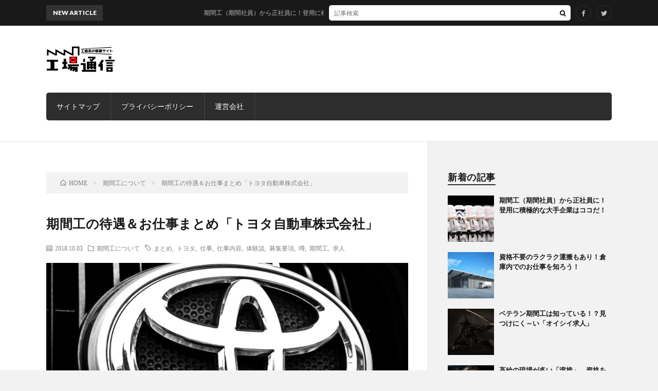

--- FILE ---
content_type: text/html; charset=UTF-8
request_url: https://factory.advantiar.jp/225/
body_size: 11424
content:
<!DOCTYPE html><html dir="ltr" lang="ja" prefix="og: http://ogp.me/ns#"><head prefix="og: http://ogp.me/ns# fb: http://ogp.me/ns/fb# article: http://ogp.me/ns/article#"><meta charset="UTF-8"><link media="all" href="https://factory.advantiar.jp/wp-content/cache/autoptimize/css/autoptimize_a5ff0ba3682cbe53a1d8fa99cf924351.css" rel="stylesheet"><title>期間工の待遇＆お仕事まとめ「トヨタ自動車株式会社」 | 工場通信</title><meta name="description" content="「超キツイ…でも高収入！」 そんなウワサが飛び交うトヨタ自動車の期間工。 同社の募集要項や、仕事を体験した方の" /><meta name="robots" content="max-image-preview:large" /><meta name="author" content="工場通信"/><meta name="keywords" content="まとめ,トヨタ,仕事,仕事内容,体験談,募集要項,噂,期間工,求人" /><link rel="canonical" href="https://factory.advantiar.jp/225/" /><meta name="generator" content="All in One SEO (AIOSEO) 4.8.2" /> <script type="application/ld+json" class="aioseo-schema">{"@context":"https:\/\/schema.org","@graph":[{"@type":"Article","@id":"https:\/\/factory.advantiar.jp\/225\/#article","name":"\u671f\u9593\u5de5\u306e\u5f85\u9047\uff06\u304a\u4ed5\u4e8b\u307e\u3068\u3081\u300c\u30c8\u30e8\u30bf\u81ea\u52d5\u8eca\u682a\u5f0f\u4f1a\u793e\u300d | \u5de5\u5834\u901a\u4fe1","headline":"\u671f\u9593\u5de5\u306e\u5f85\u9047\uff06\u304a\u4ed5\u4e8b\u307e\u3068\u3081\u300c\u30c8\u30e8\u30bf\u81ea\u52d5\u8eca\u682a\u5f0f\u4f1a\u793e\u300d","author":{"@id":"https:\/\/factory.advantiar.jp\/author\/advajobsmaster\/#author"},"publisher":{"@id":"https:\/\/factory.advantiar.jp\/#organization"},"image":{"@type":"ImageObject","url":"https:\/\/factory.advantiar.jp\/wp-content\/uploads\/2018\/10\/image_toyota.jpg","width":900,"height":620},"datePublished":"2018-10-03T18:42:05+09:00","dateModified":"2018-10-03T18:42:05+09:00","inLanguage":"ja","mainEntityOfPage":{"@id":"https:\/\/factory.advantiar.jp\/225\/#webpage"},"isPartOf":{"@id":"https:\/\/factory.advantiar.jp\/225\/#webpage"},"articleSection":"\u671f\u9593\u5de5\u306b\u3064\u3044\u3066, \u307e\u3068\u3081, \u30c8\u30e8\u30bf, \u4ed5\u4e8b, \u4ed5\u4e8b\u5185\u5bb9, \u4f53\u9a13\u8ac7, \u52df\u96c6\u8981\u9805, \u5642, \u671f\u9593\u5de5, \u6c42\u4eba"},{"@type":"BreadcrumbList","@id":"https:\/\/factory.advantiar.jp\/225\/#breadcrumblist","itemListElement":[{"@type":"ListItem","@id":"https:\/\/factory.advantiar.jp\/#listItem","position":1,"name":"\u5bb6"}]},{"@type":"Organization","@id":"https:\/\/factory.advantiar.jp\/#organization","name":"\u5de5\u5834\u901a\u4fe1","description":"\u5de5\u5834\u7cfb\u30fb\u671f\u9593\u5de5\u306e\u304a\u4ed5\u4e8b\u60c5\u5831\u30fb\u30ce\u30a6\u30cf\u30a6\u30fb\u5f79\u306b\u7acb\u3064\u60c5\u5831\u3092\u914d\u4fe1","url":"https:\/\/factory.advantiar.jp\/"},{"@type":"Person","@id":"https:\/\/factory.advantiar.jp\/author\/advajobsmaster\/#author","url":"https:\/\/factory.advantiar.jp\/author\/advajobsmaster\/","name":"\u5de5\u5834\u901a\u4fe1","image":{"@type":"ImageObject","@id":"https:\/\/factory.advantiar.jp\/225\/#authorImage","url":"https:\/\/secure.gravatar.com\/avatar\/bb6a6c8dde4c0bf85fd586729c0e92658cd3f53340ae63c45063b2b01f817b6e?s=96&d=mm&r=g","width":96,"height":96,"caption":"\u5de5\u5834\u901a\u4fe1"}},{"@type":"WebPage","@id":"https:\/\/factory.advantiar.jp\/225\/#webpage","url":"https:\/\/factory.advantiar.jp\/225\/","name":"\u671f\u9593\u5de5\u306e\u5f85\u9047\uff06\u304a\u4ed5\u4e8b\u307e\u3068\u3081\u300c\u30c8\u30e8\u30bf\u81ea\u52d5\u8eca\u682a\u5f0f\u4f1a\u793e\u300d | \u5de5\u5834\u901a\u4fe1","description":"\u300c\u8d85\u30ad\u30c4\u30a4\u2026\u3067\u3082\u9ad8\u53ce\u5165\uff01\u300d \u305d\u3093\u306a\u30a6\u30ef\u30b5\u304c\u98db\u3073\u4ea4\u3046\u30c8\u30e8\u30bf\u81ea\u52d5\u8eca\u306e\u671f\u9593\u5de5\u3002 \u540c\u793e\u306e\u52df\u96c6\u8981\u9805\u3084\u3001\u4ed5\u4e8b\u3092\u4f53\u9a13\u3057\u305f\u65b9\u306e","inLanguage":"ja","isPartOf":{"@id":"https:\/\/factory.advantiar.jp\/#website"},"breadcrumb":{"@id":"https:\/\/factory.advantiar.jp\/225\/#breadcrumblist"},"author":{"@id":"https:\/\/factory.advantiar.jp\/author\/advajobsmaster\/#author"},"creator":{"@id":"https:\/\/factory.advantiar.jp\/author\/advajobsmaster\/#author"},"image":{"@type":"ImageObject","url":"https:\/\/factory.advantiar.jp\/wp-content\/uploads\/2018\/10\/image_toyota.jpg","@id":"https:\/\/factory.advantiar.jp\/225\/#mainImage","width":900,"height":620},"primaryImageOfPage":{"@id":"https:\/\/factory.advantiar.jp\/225\/#mainImage"},"datePublished":"2018-10-03T18:42:05+09:00","dateModified":"2018-10-03T18:42:05+09:00"},{"@type":"WebSite","@id":"https:\/\/factory.advantiar.jp\/#website","url":"https:\/\/factory.advantiar.jp\/","name":"\u5de5\u5834\u901a\u4fe1","description":"\u5de5\u5834\u7cfb\u30fb\u671f\u9593\u5de5\u306e\u304a\u4ed5\u4e8b\u60c5\u5831\u30fb\u30ce\u30a6\u30cf\u30a6\u30fb\u5f79\u306b\u7acb\u3064\u60c5\u5831\u3092\u914d\u4fe1","inLanguage":"ja","publisher":{"@id":"https:\/\/factory.advantiar.jp\/#organization"}}]}</script> <link rel="alternate" title="oEmbed (JSON)" type="application/json+oembed" href="https://factory.advantiar.jp/facadva/oembed/1.0/embed?url=https%3A%2F%2Ffactory.advantiar.jp%2F225%2F" /><link rel="alternate" title="oEmbed (XML)" type="text/xml+oembed" href="https://factory.advantiar.jp/facadva/oembed/1.0/embed?url=https%3A%2F%2Ffactory.advantiar.jp%2F225%2F&#038;format=xml" /><link rel="stylesheet" href="https://fonts.googleapis.com/css?family=Lato:400,700,900"><meta http-equiv="X-UA-Compatible" content="IE=edge"><meta name="viewport" content="width=device-width, initial-scale=1, shrink-to-fit=no"><link rel="amphtml" href="https://factory.advantiar.jp/225/?amp=1"><link rel="dns-prefetch" href="//www.google.com"><link rel="dns-prefetch" href="//www.google-analytics.com"><link rel="dns-prefetch" href="//fonts.googleapis.com"><link rel="dns-prefetch" href="//fonts.gstatic.com"><link rel="dns-prefetch" href="//pagead2.googlesyndication.com"><link rel="dns-prefetch" href="//googleads.g.doubleclick.net"><link rel="dns-prefetch" href="//www.gstatic.com"><link rel="icon" href="https://factory.advantiar.jp/wp-content/uploads/2018/06/cropped-icon_factory-32x32.png" sizes="32x32" /><link rel="icon" href="https://factory.advantiar.jp/wp-content/uploads/2018/06/cropped-icon_factory-192x192.png" sizes="192x192" /><link rel="apple-touch-icon" href="https://factory.advantiar.jp/wp-content/uploads/2018/06/cropped-icon_factory-180x180.png" /><meta name="msapplication-TileImage" content="https://factory.advantiar.jp/wp-content/uploads/2018/06/cropped-icon_factory-270x270.png" /><meta property="og:site_name" content="工場通信" /><meta property="og:type" content="article" /><meta property="og:title" content="期間工の待遇＆お仕事まとめ「トヨタ自動車株式会社」" /><meta property="og:description" content="「超キツイ…でも高収入！」 そんなウワサが飛び交うトヨタ自動車の期間工。 同社の募集要項や、仕事を体験した方の話をまとめてみました。 トヨタ対策はコレで万全！さぁ、稼ぎましょう♪ 目次 1. 募集要項 [&hellip;]" /><meta property="og:url" content="https://factory.advantiar.jp/225/" /><meta property="og:image" content="https://factory.advantiar.jp/wp-content/uploads/2018/10/image_toyota-890x500.jpg" /><meta name="twitter:card" content="summary" /><meta property="fb:app_id" content="320281862081881" /> <script>(function(i,s,o,g,r,a,m){i['GoogleAnalyticsObject']=r;i[r]=i[r]||function(){
  (i[r].q=i[r].q||[]).push(arguments)},i[r].l=1*new Date();a=s.createElement(o),
  m=s.getElementsByTagName(o)[0];a.async=1;a.src=g;m.parentNode.insertBefore(a,m)
  })(window,document,'script','https://www.google-analytics.com/analytics.js','ga');

  ga('create', 'UA-33863697-12', 'auto');
  ga('send', 'pageview');</script> </head><body class="t-separate t-color"><header class="l-header"><div class="l-hMain"><div class="container"><div class="siteTitle"><p class="siteTitle__logo"><a class="siteTitle__link" href="https://factory.advantiar.jp"> <img src="https://factory.advantiar.jp/wp-content/uploads/2018/05/logo_factory4.png" alt="工場通信" width="300" height="68" > </a></p></div><div class="adHeader u-none-sp"> <script type="text/javascript">google_ad_client = "ca-pub-6659818036326733";
    google_ad_slot = "3258249272";
    google_ad_width = 728;
    google_ad_height = 90;</script>  <script type="text/javascript"
src="//pagead2.googlesyndication.com/pagead/show_ads.js"></script> </div><nav class="globalNavi"> <input class="globalNavi__toggle" id="globalNavi__toggle" type="checkbox" value="none"> <label class="globalNavi__switch" for="globalNavi__toggle"></label><ul class="globalNavi__list u-txtShdw"><li class="page_item page-item-207"><a href="https://factory.advantiar.jp/page-207/">サイトマップ</a></li><li class="page_item page-item-71"><a href="https://factory.advantiar.jp/privacy/">プライバシーポリシー</a></li><li class="page_item page-item-469"><a href="https://factory.advantiar.jp/company/">運営会社</a></li></ul></nav></div></div><div class="l-hExtra"><div class="container"><div class="marquee"><div class="marquee__title">NEW ARTICLE</div><div class="marquee__item"> <a class="marquee__link" href="https://factory.advantiar.jp/459/">期間工（期間社員）から正社員に！登用に積極的な大手企業はココだ！</a></div></div><div class="socialSearch"><div class="searchBox"><form class="searchBox__form" method="get" target="_top" action="https://factory.advantiar.jp/" > <input class="searchBox__input" type="text" maxlength="50" name="s" placeholder="記事検索"><button class="searchBox__submit icon-search" type="submit" value="search"> </button></form></div><ul class="socialSearch__list"><li class="socialSearch__item"><a class="socialSearch__link icon-facebook" href="https://www.facebook.com/factorytsushin"></a></li><li class="socialSearch__item"><a class="socialSearch__link icon-twitter" href="https://twitter.com/factorytsushin"></a></li></ul></div></div></div></header><div class="l-wrapper"><main class="l-main"><div class="breadcrumb" ><div class="container" ><ul class="breadcrumb__list"><li class="breadcrumb__item" itemprop="itemListElement" itemscope itemtype="http://schema.org/ListItem"><a href="https://factory.advantiar.jp/" itemprop="url"><span class="icon-home" itemprop="title">HOME</span></a></li><li class="breadcrumb__item" itemprop="itemListElement" itemscope itemtype="http://schema.org/ListItem"><a href="https://factory.advantiar.jp/category/%e6%9c%9f%e9%96%93%e5%b7%a5%e3%81%ab%e3%81%a4%e3%81%84%e3%81%a6/" itemprop="url"><span itemprop="title">期間工について</span></a></li><li class="breadcrumb__item">期間工の待遇＆お仕事まとめ「トヨタ自動車株式会社」</li></ul></div></div><article><h1 class="heading heading-primary">期間工の待遇＆お仕事まとめ「トヨタ自動車株式会社」</h1><ul class="dateList dateList-single"><li class="dateList__item icon-calendar">2018.10.03</li><li class="dateList__item icon-folder"><a href="https://factory.advantiar.jp/category/%e6%9c%9f%e9%96%93%e5%b7%a5%e3%81%ab%e3%81%a4%e3%81%84%e3%81%a6/" rel="category tag">期間工について</a></li><li class="dateList__item icon-tag"><a href="https://factory.advantiar.jp/tag/%e3%81%be%e3%81%a8%e3%82%81/" rel="tag">まとめ</a>, <a href="https://factory.advantiar.jp/tag/%e3%83%88%e3%83%a8%e3%82%bf/" rel="tag">トヨタ</a>, <a href="https://factory.advantiar.jp/tag/%e4%bb%95%e4%ba%8b/" rel="tag">仕事</a>, <a href="https://factory.advantiar.jp/tag/%e4%bb%95%e4%ba%8b%e5%86%85%e5%ae%b9/" rel="tag">仕事内容</a>, <a href="https://factory.advantiar.jp/tag/%e4%bd%93%e9%a8%93%e8%ab%87/" rel="tag">体験談</a>, <a href="https://factory.advantiar.jp/tag/%e5%8b%9f%e9%9b%86%e8%a6%81%e9%a0%85/" rel="tag">募集要項</a>, <a href="https://factory.advantiar.jp/tag/%e5%99%82/" rel="tag">噂</a>, <a href="https://factory.advantiar.jp/tag/%e6%9c%9f%e9%96%93%e5%b7%a5/" rel="tag">期間工</a>, <a href="https://factory.advantiar.jp/tag/%e6%b1%82%e4%ba%ba/" rel="tag">求人</a></li></ul><div class="eyecatch eyecatch-single"> <img src="https://factory.advantiar.jp/wp-content/uploads/2018/10/image_toyota-890x500.jpg" alt="期間工の待遇＆お仕事まとめ「トヨタ自動車株式会社」" width="890" height="500" ></div><section class="content"><p><span class="markerPink">「超キツイ…でも高収入！」</span><br /> そんなウワサが飛び交うトヨタ自動車の期間工。<br /> 同社の募集要項や、仕事を体験した方の話をまとめてみました。<br /> トヨタ対策はコレで万全！さぁ、稼ぎましょう♪</p><div class="outline"> <span class="outline__title">目次</span> <input class="outline__toggle" id="outline__toggle" type="checkbox" checked> <label class="outline__switch" for="outline__toggle"></label><ul class="outline__list outline__list-2"><li class="outline__item"><a class="outline__link" href="#outline__1"><span class="outline__number">1.</span> 募集要項を徹底解剖！期間を全うした際の「満了金」は、まさに破格！</a><ul class="outline__list outline__list-3"><li class="outline__item"><ul class="outline__list outline__list-4"><li class="outline__item"><ul class="outline__list outline__list-5"><li class="outline__item"><a class="outline__link" href="#outline__1_0_0_1"><span class="outline__number">1.0.0.1.</span> 月収について</a></li><li class="outline__item"><a class="outline__link" href="#outline__1_0_0_2"><span class="outline__number">1.0.0.2.</span> 満了金について</a></li><li class="outline__item"><a class="outline__link" href="#outline__1_0_0_3"><span class="outline__number">1.0.0.3.</span> 各種手当について</a></li><li class="outline__item"><a class="outline__link" href="#outline__1_0_0_4"><span class="outline__number">1.0.0.4.</span> 待遇まとめ</a></li></ul></li></ul></li></ul></li><li class="outline__item"><a class="outline__link" href="#outline__2"><span class="outline__number">2.</span> 「トヨタは大変！」が定説？どの工程が大変かをチェックしました！</a></li></ul></div><h2 id="outline__1">募集要項を徹底解剖！期間を全うした際の「満了金」は、まさに破格！</h2><p>美しい曲線美が描くエンブレム。「国内のメジャーな自動車メーカーランキング」があればトップ、もしくは上位にランクインするであろう<span class="markerPink">「トヨタ自動車株式会社」</span>です。</p><p>日本自動車メーカーの雄であり、2018年3月期の連結純利益はおよそ『2兆4000億円』。「株式会社三菱UFJフィナンシャル・グループ」や「本田技研工業株式会社」「ソフトバンク株式会社」といった名だたる企業でもおよそ『1兆円』ですから、そのモンスターっぷりがよく分かりますよね。<br /> 「kaizen（改善）」という言葉を海外に広めた会社でもあります。</p><p>期間工の業界でも、<span class="markerPink">求人の数や募集人員数はトップクラス</span>。「期間工 募集」と検索すれば、「トヨタ自動車 期間従業員のご案内」が上位に表示されるほどです。そんなトヨタの期間工、<span class="markerPink">一体どれだけ稼げるのか</span>をまとめてみました。内容は2018年10月時点のものです（各規定あり）。</p><p><img fetchpriority="high" decoding="async" src="https://factory.advantiar.jp/wp-content/uploads/2018/09/work09_03-1024x463.png" alt="" width="1024" height="463" class="alignnone size-large wp-image-121" /></p><h5 id="outline__1_0_0_1">月収について</h5><div class="waku"><p><strong>同社での勤務が1回目の方</strong></p><p><span class="markerPink">月収例：28万1,090円</span></p><p>内訳：21日勤務＋残業20時間分＋深夜残業35時間分＋時間帯手当78.25時間分</p><p><strong>同社での勤務が2回目の方</strong></p><p><span class="markerPink">月収例：29万5,290円</span></p><p>内訳：1回目と同じ</p><p><strong>同社での勤務が3回以上の方</strong></p><p><span class="markerPink">月収例：30万3,810円</span></p><p>内訳：1回目と同じ</p><p><strong>30～35ヵ月満了の方</strong></p><p><span class="markerPink">月収例：31万8,000円</span></p><p>内訳：1回目と同じ</p></div><h5 id="outline__1_0_0_2">満了金について</h5><div class="waku"><p><img decoding="async" src="https://factory.advantiar.jp/wp-content/uploads/2018/10/work23_01.png" alt="" width="959" height="348" class="alignnone size-full wp-image-227" /></p><p><strong>満了慰労金の総額</strong><br /> <span class="markerPink">200万300円</span></p><p><strong>満了報奨金の総額</strong><br /> <span class="markerPink">118万6,500円</span></p><p><strong>合計</strong><br /> <span class="markerPink">318万6,800円</span></p></div><h5 id="outline__1_0_0_3">各種手当について</h5><div class="waku"><p>食事補助：1万円（毎月支給）</p><p>赴任手当：2万円（初回給与支払い日の在籍者に支給）</p><p>経験者手当：6ヵ月以上の契約満了認定者で、初回給与支払日の在籍者に支給(入社時のみ)</p><p>1万円（6～12ヵ月）、7万円（18～30カ月）、10万円（35カ月）</p><p>家族手当：1人あたり2万円（毎月支給、条件あり）</p><p>赴任旅費：選考会場から入寮先までの会社規定額を支給</p><p>帰任旅費：契約満了者のみ、赴任時と同額を退社後に支給</p><p>寮費・水道光熱費：無料</p></div><h5 id="outline__1_0_0_4">待遇まとめ</h5><p>とにかく注目したいのが、契約期間満了時にもらえる「満了金」について。いわゆる「ボーナスです」。<br /> <span class="markerPink">その総額318万円オーバー！</span>実にインパクトがある数字ですね！<br /> 「35カ月は長いから1年間で」という場合でも<span class="markerPink">100万400円の支給</span>。<br /> 「額面40万円・賞与2.5カ月分」という、いっぱしのサラリーマンのボーナスよりも少し高額です。</p><p>気を付けて欲しいのは、<span class="markerPink">満了金の支給には「厳しい規定がある」</span>こと。<br /> 基本的には皆勤でないともらえません。</p><p>基本給も高く、残業代や深夜残業時の賃金割増率は30%。法定より5%高い設定ですね。<br /> <span class="markerPink">寮費と水道光熱費無料に加え、毎月1万円の食事補助が支給</span>されるのもポイント。住込みで働けば、かなりの額の貯金ができそうです。</p><p>残念なのは「寮が粗末」という話をよく聞くトコロ。大部屋を簡単に仕切っただけで「まるでタコ部屋」とも。</p><p><img decoding="async" src="https://factory.advantiar.jp/wp-content/uploads/2018/09/work10_01.png" alt="" width="748" height="336" class="alignnone size-full wp-image-130" /></p><p>一方で「ちゃんとした部屋だった」という方もおり、勤務する現場によって大きく異なる可能性があります。気になる場合は事前に問い合わせてください。</p><p>応募の際は、派遣会社を通すのがオススメ。<span class="markerPink">入社祝い金を支給する会社が多く、中には『数十万円』もらえる場合も</span>。<span class="markerPink">面接に行っただけで数万円</span>という会社もあります。調べた限りでは「<span class="markerPink">総額45万円支給</span>」が最も高い金額でした。</p><h2 id="outline__2">「トヨタは大変！」が定説？どの工程が大変かをチェックしました！</h2><p><span class="markerPink">「トヨタは激務！」と聞く一方で「ほかのメーカーと変わらなかった」</span>という意見も。それもそのはず、担当する作業によって難度や負担はググっと変わります。</p><p>経験者が口を揃えるのが「組立て工程はキツい」という意見。特に「トリム」と呼ばれる作業は「とにかく大変」とのこと。<br /> 作業内容は「プレスされたばかりのシャシーにステアリングやパネル類などを取り付けていく」というもの。ライン作業なので「作業量が多い＆スピードが速い」ため、休まる時がないと言われます。</p><p><img decoding="async" src="https://factory.advantiar.jp/wp-content/uploads/2018/10/work23_03-1024x683.jpg" alt="" width="1024" height="683" class="alignnone size-large wp-image-229" /></p><p>「トリムが大変」というのは、どのメーカーも同じ。生産台数が多いトヨタでは、より大変になるという印象です。</p><p>世界でも有数の出荷台数を誇る「トヨタ」。生産ノルマも多いため「激務だ」と言われるのも当然でしょう。<br /> ですが、決して「ブラック」ではありません。<span class="markerPink">給与は高いし、手当も豊富。労働時間もしっかり守る</span>、どちらかといえば「ホワイト」寄りでしょう。</p><p>期間工を始めたい方、とにかくお金を稼ぎたいという方は、<span class="markerPink">まずトヨタの求人に目を通すことをオススメ</span>します。</p><p>バッチリ稼げる会社ですよ♪</p></section><div class="ctaPost"><div class="ctaPost__contents"><div class="blogbtn"><p>このブログが気に入った方は以下ボタンをクリックしてくださいね♪<br />ブログランキングに反映されます♪</p><div class="blgbox"><a href="//www.blogmura.com/ranking.html" target="_blank"></a><br /><a href="//www.blogmura.com/ranking.html" target="_blank">＞＞にほんブログ村＜＜</a></div><div class="blgbox"><a href="//blog.with2.net/link/?1978319" target="_blank"></a><br><a href="//blog.with2.net/link/?1978319" style="font-size: 0.9em" target="_blank">＞＞人気ブログランキング＜＜</a></div></div></div></div><ul class="prevNext"><li class="prevNext__item prevNext__item-prev"><div class="prevNext__pop">前の記事</div> <a class="prevNext__imgLink" href="https://factory.advantiar.jp/219/" title="「資格を生かして高収入！」にオススメの「工場系資格」はコレだ！"> <img src="https://factory.advantiar.jp/wp-content/uploads/2018/10/work22_00-150x150.jpg" alt="「資格を生かして高収入！」にオススメの「工場系資格」はコレだ！" width="150" height="150" > </a><h3 class="prevNext__title"> <a href="https://factory.advantiar.jp/219/">「資格を生かして高収入！」にオススメの「工場系資格」はコレだ！</a> <span class="icon-calendar">2018.10.02</span></h3></li><li class="prevNext__item prevNext__item-next"><div class="prevNext__pop">次の記事</div> <a class="prevNext__imgLink" href="https://factory.advantiar.jp/232/" title="『ものづくり大国、日本』を支える製造業！お仕事の種類や内容を紹介します！"> <img src="https://factory.advantiar.jp/wp-content/uploads/2018/10/work24_00-150x150.jpg" alt="『ものづくり大国、日本』を支える製造業！お仕事の種類や内容を紹介します！" width="150" height="150" > </a><h3 class="prevNext__title"> <a href="https://factory.advantiar.jp/232/">『ものづくり大国、日本』を支える製造業！お仕事の種類や内容を紹介します！</a> <span class="icon-calendar">2018.10.05</span></h3></li></ul><aside class="related"><h2 class="heading heading-secondary">関連する記事</h2><ul class="related__list"><li class="related__item"> <a class="related__imgLink" href="https://factory.advantiar.jp/298/" title="期間工（期間社員）の落とし穴？勤務中に避けてほしい4つのポイント！"> <img src="https://factory.advantiar.jp/wp-content/uploads/2018/10/work36_00-150x150.jpg" alt="期間工（期間社員）の落とし穴？勤務中に避けてほしい4つのポイント！" width="150" height="150" > </a><h3 class="related__title"> <a href="https://factory.advantiar.jp/298/">期間工（期間社員）の落とし穴？勤務中に避けてほしい4つのポイント！</a> <span class="icon-calendar">2018.10.22</span></h3><p class="related__contents">採用のハードルが低く、短期間で大きな稼ぎが得られる『期間工（期間社員）』。 仕事はキツいものの「一般企業より働きやすい」という意見も聞かれます。 です[…]</p></li><li class="related__item"> <a class="related__imgLink" href="https://factory.advantiar.jp/448/" title="ベテラン期間工は知っている！？見つけにく～い「オイシイ求人」"> <img src="https://factory.advantiar.jp/wp-content/uploads/2018/11/work63_00-150x150.jpg" alt="ベテラン期間工は知っている！？見つけにく～い「オイシイ求人」" width="150" height="150" > </a><h3 class="related__title"> <a href="https://factory.advantiar.jp/448/">ベテラン期間工は知っている！？見つけにく～い「オイシイ求人」</a> <span class="icon-calendar">2018.11.29</span></h3><p class="related__contents">世の中には「知る人ぞ知る」名所や名物、名店などがたくさんあります。 それは期間工（期間社員）の業界でも同じ！ ちょっと検索しただけでは見つけにくいけど[…]</p></li><li class="related__item"> <a class="related__imgLink" href="https://factory.advantiar.jp/390/" title="期間工（期間社員）は派遣会社からの入社がお得！？『入社祝い金』で得する方法"> <img src="https://factory.advantiar.jp/wp-content/uploads/2018/11/image_haken-150x150.png" alt="期間工（期間社員）は派遣会社からの入社がお得！？『入社祝い金』で得する方法" width="150" height="150" > </a><h3 class="related__title"> <a href="https://factory.advantiar.jp/390/">期間工（期間社員）は派遣会社からの入社がお得！？『入社祝い金』で得する方法</a> <span class="icon-calendar">2018.11.13</span></h3><p class="related__contents">「入社するだけで数万円～数十万円もらえる」。 そんなバカなと思うかもしれませんが、期間工（期間社員）の間では当たり前のこと。 いたって普通の「事実」な[…]</p></li></ul></aside></article></main><div class="l-sidebar"><aside class="widget"><h2 class="heading heading-widget">新着の記事</h2><ol class="imgListWidget"><li class="imgListWidget__item"> <a class="imgListWidget__borderBox" href="https://factory.advantiar.jp/459/" title="期間工（期間社員）から正社員に！登用に積極的な大手企業はココだ！"><span> <img width="150" height="150" src="https://factory.advantiar.jp/wp-content/uploads/2018/11/stormtrooper-2899982_1920-150x150.jpg" class="attachment-thumbnail size-thumbnail wp-post-image" alt="" decoding="async" /> </span></a><h3 class="imgListWidget__title"> <a href="https://factory.advantiar.jp/459/">期間工（期間社員）から正社員に！登用に積極的な大手企業はココだ！</a></h3></li><li class="imgListWidget__item"> <a class="imgListWidget__borderBox" href="https://factory.advantiar.jp/454/" title="資格不要のラクラク運搬もあり！倉庫内でのお仕事を知ろう！"><span> <img width="150" height="150" src="https://factory.advantiar.jp/wp-content/uploads/2018/11/work64_00-150x150.jpg" class="attachment-thumbnail size-thumbnail wp-post-image" alt="" decoding="async" /> </span></a><h3 class="imgListWidget__title"> <a href="https://factory.advantiar.jp/454/">資格不要のラクラク運搬もあり！倉庫内でのお仕事を知ろう！</a></h3></li><li class="imgListWidget__item"> <a class="imgListWidget__borderBox" href="https://factory.advantiar.jp/448/" title="ベテラン期間工は知っている！？見つけにく～い「オイシイ求人」"><span> <img width="150" height="150" src="https://factory.advantiar.jp/wp-content/uploads/2018/11/work63_00-150x150.jpg" class="attachment-thumbnail size-thumbnail wp-post-image" alt="" decoding="async" /> </span></a><h3 class="imgListWidget__title"> <a href="https://factory.advantiar.jp/448/">ベテラン期間工は知っている！？見つけにく～い「オイシイ求人」</a></h3></li><li class="imgListWidget__item"> <a class="imgListWidget__borderBox" href="https://factory.advantiar.jp/444/" title="高給の現場が多い「溶接」、資格を取れば更に収入アップ！？"><span> <img width="150" height="150" src="https://factory.advantiar.jp/wp-content/uploads/2018/11/work62_00-150x150.jpg" class="attachment-thumbnail size-thumbnail wp-post-image" alt="" decoding="async" /> </span></a><h3 class="imgListWidget__title"> <a href="https://factory.advantiar.jp/444/">高給の現場が多い「溶接」、資格を取れば更に収入アップ！？</a></h3></li><li class="imgListWidget__item"> <a class="imgListWidget__borderBox" href="https://factory.advantiar.jp/440/" title="「未経験」だからこそ技術職で働こう！手に職を付けられる工場でのお仕事！"><span> <img width="150" height="150" src="https://factory.advantiar.jp/wp-content/uploads/2018/11/image_mikeiken-150x150.png" class="attachment-thumbnail size-thumbnail wp-post-image" alt="" decoding="async" /> </span></a><h3 class="imgListWidget__title"> <a href="https://factory.advantiar.jp/440/">「未経験」だからこそ技術職で働こう！手に職を付けられる工場でのお仕事！</a></h3></li></ol></aside><aside class="widget"><h2 class="heading heading-widget">カテゴリー</h2><ul><li class="cat-item cat-item-7"><a href="https://factory.advantiar.jp/category/%e5%b7%a5%e5%a0%b4qa/">工場Q&amp;A</a></li><li class="cat-item cat-item-9"><a href="https://factory.advantiar.jp/category/%e6%9c%9f%e9%96%93%e5%b7%a5%e3%81%ab%e3%81%a4%e3%81%84%e3%81%a6/">期間工について</a></li><li class="cat-item cat-item-5"><a href="https://factory.advantiar.jp/category/%e8%81%b7%e7%a8%ae%e7%b4%b9%e4%bb%8b/">職種紹介</a></li></ul></aside><aside class="widget"><h2 class="heading heading-widget">人気のタグ</h2><div class="tagcloud"><a href="https://factory.advantiar.jp/tag/nc/" class="tag-cloud-link tag-link-133 tag-link-position-1" style="font-size: 11.888888888889pt;" aria-label="NC (5個の項目)">NC</a> <a href="https://factory.advantiar.jp/tag/%e3%81%be%e3%81%a8%e3%82%81/" class="tag-cloud-link tag-link-113 tag-link-position-2" style="font-size: 15.777777777778pt;" aria-label="まとめ (11個の項目)">まとめ</a> <a href="https://factory.advantiar.jp/tag/%e3%82%af%e3%83%ac%e3%83%bc%e3%83%b3/" class="tag-cloud-link tag-link-107 tag-link-position-3" style="font-size: 11.888888888889pt;" aria-label="クレーン (5個の項目)">クレーン</a> <a href="https://factory.advantiar.jp/tag/%e3%83%87%e3%83%a1%e3%83%aa%e3%83%83%e3%83%88/" class="tag-cloud-link tag-link-13 tag-link-position-4" style="font-size: 10.851851851852pt;" aria-label="デメリット (4個の項目)">デメリット</a> <a href="https://factory.advantiar.jp/tag/%e3%83%94%e3%83%83%e3%82%ad%e3%83%b3%e3%82%b0/" class="tag-cloud-link tag-link-165 tag-link-position-5" style="font-size: 10.851851851852pt;" aria-label="ピッキング (4個の項目)">ピッキング</a> <a href="https://factory.advantiar.jp/tag/%e3%83%9c%e3%83%bc%e3%83%8a%e3%82%b9/" class="tag-cloud-link tag-link-103 tag-link-position-6" style="font-size: 9.5555555555556pt;" aria-label="ボーナス (3個の項目)">ボーナス</a> <a href="https://factory.advantiar.jp/tag/%e3%83%a1%e3%83%aa%e3%83%83%e3%83%88/" class="tag-cloud-link tag-link-12 tag-link-position-7" style="font-size: 10.851851851852pt;" aria-label="メリット (4個の項目)">メリット</a> <a href="https://factory.advantiar.jp/tag/%e3%83%aa%e3%83%95%e3%83%88/" class="tag-cloud-link tag-link-106 tag-link-position-8" style="font-size: 11.888888888889pt;" aria-label="リフト (5個の項目)">リフト</a> <a href="https://factory.advantiar.jp/tag/%e4%bb%95%e4%ba%8b/" class="tag-cloud-link tag-link-40 tag-link-position-9" style="font-size: 22pt;" aria-label="仕事 (35個の項目)">仕事</a> <a href="https://factory.advantiar.jp/tag/%e4%bb%95%e4%ba%8b%e5%86%85%e5%ae%b9/" class="tag-cloud-link tag-link-75 tag-link-position-10" style="font-size: 10.851851851852pt;" aria-label="仕事内容 (4個の項目)">仕事内容</a> <a href="https://factory.advantiar.jp/tag/%e4%bb%95%e5%88%86%e3%81%91/" class="tag-cloud-link tag-link-164 tag-link-position-11" style="font-size: 9.5555555555556pt;" aria-label="仕分け (3個の項目)">仕分け</a> <a href="https://factory.advantiar.jp/tag/%e4%bd%93%e9%a8%93%e8%ab%87/" class="tag-cloud-link tag-link-23 tag-link-position-12" style="font-size: 11.888888888889pt;" aria-label="体験談 (5個の項目)">体験談</a> <a href="https://factory.advantiar.jp/tag/%e5%8f%8e%e5%85%a5%e3%82%a2%e3%83%83%e3%83%97/" class="tag-cloud-link tag-link-102 tag-link-position-13" style="font-size: 8pt;" aria-label="収入アップ (2個の項目)">収入アップ</a> <a href="https://factory.advantiar.jp/tag/%e5%a5%b3%e6%80%a7/" class="tag-cloud-link tag-link-62 tag-link-position-14" style="font-size: 9.5555555555556pt;" aria-label="女性 (3個の項目)">女性</a> <a href="https://factory.advantiar.jp/tag/%e5%af%ae/" class="tag-cloud-link tag-link-78 tag-link-position-15" style="font-size: 9.5555555555556pt;" aria-label="寮 (3個の項目)">寮</a> <a href="https://factory.advantiar.jp/tag/%e5%af%ae%e8%b2%bb%e7%84%a1%e6%96%99/" class="tag-cloud-link tag-link-42 tag-link-position-16" style="font-size: 9.5555555555556pt;" aria-label="寮費無料 (3個の項目)">寮費無料</a> <a href="https://factory.advantiar.jp/tag/%e5%b7%a5%e5%a0%b4/" class="tag-cloud-link tag-link-3 tag-link-position-17" style="font-size: 20.055555555556pt;" aria-label="工場 (25個の項目)">工場</a> <a href="https://factory.advantiar.jp/tag/%e5%be%85%e9%81%87/" class="tag-cloud-link tag-link-167 tag-link-position-18" style="font-size: 13.444444444444pt;" aria-label="待遇 (7個の項目)">待遇</a> <a href="https://factory.advantiar.jp/tag/%e6%89%8b%e5%bd%93/" class="tag-cloud-link tag-link-32 tag-link-position-19" style="font-size: 9.5555555555556pt;" aria-label="手当 (3個の項目)">手当</a> <a href="https://factory.advantiar.jp/tag/%e6%97%8b%e7%9b%a4/" class="tag-cloud-link tag-link-134 tag-link-position-20" style="font-size: 9.5555555555556pt;" aria-label="旋盤 (3個の項目)">旋盤</a> <a href="https://factory.advantiar.jp/tag/%e6%9c%9f%e9%96%93%e5%b7%a5/" class="tag-cloud-link tag-link-10 tag-link-position-21" style="font-size: 22pt;" aria-label="期間工 (35個の項目)">期間工</a> <a href="https://factory.advantiar.jp/tag/%e6%9c%9f%e9%96%93%e5%be%93%e6%a5%ad%e5%93%a1/" class="tag-cloud-link tag-link-141 tag-link-position-22" style="font-size: 9.5555555555556pt;" aria-label="期間従業員 (3個の項目)">期間従業員</a> <a href="https://factory.advantiar.jp/tag/%e6%9c%9f%e9%96%93%e7%a4%be%e5%93%a1/" class="tag-cloud-link tag-link-142 tag-link-position-23" style="font-size: 16.685185185185pt;" aria-label="期間社員 (13個の項目)">期間社員</a> <a href="https://factory.advantiar.jp/tag/%e6%9c%aa%e7%b5%8c%e9%a8%93/" class="tag-cloud-link tag-link-131 tag-link-position-24" style="font-size: 9.5555555555556pt;" aria-label="未経験 (3個の項目)">未経験</a> <a href="https://factory.advantiar.jp/tag/%e6%a2%b1%e5%8c%85/" class="tag-cloud-link tag-link-120 tag-link-position-25" style="font-size: 9.5555555555556pt;" aria-label="梱包 (3個の項目)">梱包</a> <a href="https://factory.advantiar.jp/tag/%e6%a4%9c%e6%9f%bb/" class="tag-cloud-link tag-link-70 tag-link-position-26" style="font-size: 11.888888888889pt;" aria-label="検査 (5個の項目)">検査</a> <a href="https://factory.advantiar.jp/tag/%e6%a4%9c%e7%b4%a2/" class="tag-cloud-link tag-link-18 tag-link-position-27" style="font-size: 10.851851851852pt;" aria-label="検索 (4個の項目)">検索</a> <a href="https://factory.advantiar.jp/tag/%e6%a9%9f%e6%a2%b0%e3%82%aa%e3%83%9a/" class="tag-cloud-link tag-link-81 tag-link-position-28" style="font-size: 8pt;" aria-label="機械オペ (2個の項目)">機械オペ</a> <a href="https://factory.advantiar.jp/tag/%e6%b1%82%e4%ba%ba/" class="tag-cloud-link tag-link-4 tag-link-position-29" style="font-size: 22pt;" aria-label="求人 (35個の項目)">求人</a> <a href="https://factory.advantiar.jp/tag/%e6%b3%a8%e6%84%8f%e7%82%b9/" class="tag-cloud-link tag-link-123 tag-link-position-30" style="font-size: 9.5555555555556pt;" aria-label="注意点 (3個の項目)">注意点</a> <a href="https://factory.advantiar.jp/tag/%e6%b4%be%e9%81%a3/" class="tag-cloud-link tag-link-57 tag-link-position-31" style="font-size: 9.5555555555556pt;" aria-label="派遣 (3個の項目)">派遣</a> <a href="https://factory.advantiar.jp/tag/%e6%b4%be%e9%81%a3%e4%bc%9a%e7%a4%be/" class="tag-cloud-link tag-link-136 tag-link-position-32" style="font-size: 9.5555555555556pt;" aria-label="派遣会社 (3個の項目)">派遣会社</a> <a href="https://factory.advantiar.jp/tag/%e6%ba%80%e4%ba%86%e9%87%91/" class="tag-cloud-link tag-link-16 tag-link-position-33" style="font-size: 11.888888888889pt;" aria-label="満了金 (5個の項目)">満了金</a> <a href="https://factory.advantiar.jp/tag/%e6%ba%b6%e6%8e%a5/" class="tag-cloud-link tag-link-68 tag-link-position-34" style="font-size: 10.851851851852pt;" aria-label="溶接 (4個の項目)">溶接</a> <a href="https://factory.advantiar.jp/tag/%e7%8e%89%e6%8e%9b%e3%81%91/" class="tag-cloud-link tag-link-108 tag-link-position-35" style="font-size: 11.888888888889pt;" aria-label="玉掛け (5個の項目)">玉掛け</a> <a href="https://factory.advantiar.jp/tag/%e7%a5%9d%e3%81%84%e9%87%91/" class="tag-cloud-link tag-link-31 tag-link-position-36" style="font-size: 9.5555555555556pt;" aria-label="祝い金 (3個の項目)">祝い金</a> <a href="https://factory.advantiar.jp/tag/%e7%a8%bc%e3%81%8e/" class="tag-cloud-link tag-link-30 tag-link-position-37" style="font-size: 17.074074074074pt;" aria-label="稼ぎ (14個の項目)">稼ぎ</a> <a href="https://factory.advantiar.jp/tag/%e7%b0%a1%e5%8d%98/" class="tag-cloud-link tag-link-56 tag-link-position-38" style="font-size: 9.5555555555556pt;" aria-label="簡単 (3個の項目)">簡単</a> <a href="https://factory.advantiar.jp/tag/%e7%b5%a6%e6%96%99/" class="tag-cloud-link tag-link-35 tag-link-position-39" style="font-size: 10.851851851852pt;" aria-label="給料 (4個の項目)">給料</a> <a href="https://factory.advantiar.jp/tag/%e8%81%b7%e7%a8%ae%e7%b4%b9%e4%bb%8b/" class="tag-cloud-link tag-link-36 tag-link-position-40" style="font-size: 17.333333333333pt;" aria-label="職種紹介 (15個の項目)">職種紹介</a> <a href="https://factory.advantiar.jp/tag/%e8%b2%af%e9%87%91/" class="tag-cloud-link tag-link-160 tag-link-position-41" style="font-size: 9.5555555555556pt;" aria-label="貯金 (3個の項目)">貯金</a> <a href="https://factory.advantiar.jp/tag/%e8%b3%87%e6%a0%bc/" class="tag-cloud-link tag-link-105 tag-link-position-42" style="font-size: 15.259259259259pt;" aria-label="資格 (10個の項目)">資格</a> <a href="https://factory.advantiar.jp/tag/%e8%bb%bd%e4%bd%9c%e6%a5%ad/" class="tag-cloud-link tag-link-53 tag-link-position-43" style="font-size: 9.5555555555556pt;" aria-label="軽作業 (3個の項目)">軽作業</a> <a href="https://factory.advantiar.jp/tag/%e9%9d%a2%e6%8e%a5/" class="tag-cloud-link tag-link-19 tag-link-position-44" style="font-size: 9.5555555555556pt;" aria-label="面接 (3個の項目)">面接</a> <a href="https://factory.advantiar.jp/tag/%e9%ab%98%e5%8f%8e%e5%85%a5/" class="tag-cloud-link tag-link-11 tag-link-position-45" style="font-size: 10.851851851852pt;" aria-label="高収入 (4個の項目)">高収入</a></div></aside></div></div>  <script type="application/ld+json">{
  "@context": "http://schema.org",
  "@type": "BlogPosting",
  "mainEntityOfPage":{
	  "@type": "WebPage",
	  "@id": "https://factory.advantiar.jp/225/"
  },
  "headline": "期間工の待遇＆お仕事まとめ「トヨタ自動車株式会社」",
  "image": {
	  "@type": "ImageObject",
	  "url": "https://factory.advantiar.jp/wp-content/uploads/2018/10/image_toyota-890x500.jpg",
	  "height": "500",
	  "width": "890"
	    },
  "datePublished": "2018-10-03T18:42:05+0900",
  "dateModified": "2018-10-03T18:42:05+0900",
  "author": {
	  "@type": "Person",
	  "name": "工場通信"
  },
  "publisher": {
	  "@type": "Organization",
	  "name": "工場通信",
	  "logo": {
		  "@type": "ImageObject",
		  		    		    "url": "https://factory.advantiar.jp/wp-content/uploads/2018/05/logo_factory4.png",
		    "width": "300",
		    "height":"68"
		    		  	  }
  },
  "description": "「超キツイ…でも高収入！」 そんなウワサが飛び交うトヨタ自動車の期間工。 同社の募集要項や、仕事を体験した方の話をまとめてみました。 トヨタ対策はコレで万全！さぁ、稼ぎましょう♪ 目次 1. 募集要項 [&hellip;]"
  }</script> <footer class="l-footer"><div class="container"><div class="pagetop u-txtShdw"><a class="pagetop__link" href="#top">Back to Top</a></div><ul class="socialEffect"><li class="socialEffect__icon"><a class="socialEffect__link icon-facebook" href="https://www.facebook.com/factorytsushin"></a></li><li class="socialEffect__icon"><a class="socialEffect__link icon-twitter" href="https://twitter.com/factorytsushin"></a></li></ul><nav class="footerNavi"><ul class="footerNavi__list u-txtShdw"><li class="page_item page-item-207"><a href="https://factory.advantiar.jp/page-207/">サイトマップ</a></li><li class="page_item page-item-71"><a href="https://factory.advantiar.jp/privacy/">プライバシーポリシー</a></li><li class="page_item page-item-469"><a href="https://factory.advantiar.jp/company/">運営会社</a></li></ul></nav><div class="copyright"> © Copyright 2026 <a class="copyright__link" href="https://advantiar.jp/">アドバンティア</a>. <span class="copyright__info u-none"> 工場通信 by <a class="copyright__link" href="http://fit-jp.com/" target="_blank">FIT-Web Create</a>. Powered by <a class="copyright__link" href="https://wordpress.org/" target="_blank">WordPress</a>. </span></div></div></footer>  <script type="speculationrules">{"prefetch":[{"source":"document","where":{"and":[{"href_matches":"\/*"},{"not":{"href_matches":["\/wp-*.php","\/wp-admin\/*","\/wp-content\/uploads\/*","\/wp-content\/*","\/wp-content\/plugins\/*","\/wp-content\/themes\/factory_tsushin\/*","\/*\\?(.+)"]}},{"not":{"selector_matches":"a[rel~=\"nofollow\"]"}},{"not":{"selector_matches":".no-prefetch, .no-prefetch a"}}]},"eagerness":"conservative"}]}</script> <script type="text/javascript" src="https://factory.advantiar.jp/wp-includes/js/comment-reply.min.js?ver=2111a7e3336cfa20da5f468d67ffd370" id="comment-reply-js" async="async" data-wp-strategy="async"></script> </body></html>

--- FILE ---
content_type: text/html; charset=utf-8
request_url: https://www.google.com/recaptcha/api2/aframe
body_size: 268
content:
<!DOCTYPE HTML><html><head><meta http-equiv="content-type" content="text/html; charset=UTF-8"></head><body><script nonce="Pfuqtm-IjJ6fRHykvYo_5A">/** Anti-fraud and anti-abuse applications only. See google.com/recaptcha */ try{var clients={'sodar':'https://pagead2.googlesyndication.com/pagead/sodar?'};window.addEventListener("message",function(a){try{if(a.source===window.parent){var b=JSON.parse(a.data);var c=clients[b['id']];if(c){var d=document.createElement('img');d.src=c+b['params']+'&rc='+(localStorage.getItem("rc::a")?sessionStorage.getItem("rc::b"):"");window.document.body.appendChild(d);sessionStorage.setItem("rc::e",parseInt(sessionStorage.getItem("rc::e")||0)+1);localStorage.setItem("rc::h",'1769905599342');}}}catch(b){}});window.parent.postMessage("_grecaptcha_ready", "*");}catch(b){}</script></body></html>

--- FILE ---
content_type: text/plain
request_url: https://www.google-analytics.com/j/collect?v=1&_v=j102&a=1659393515&t=pageview&_s=1&dl=https%3A%2F%2Ffactory.advantiar.jp%2F225%2F&ul=en-us%40posix&dt=%E6%9C%9F%E9%96%93%E5%B7%A5%E3%81%AE%E5%BE%85%E9%81%87%EF%BC%86%E3%81%8A%E4%BB%95%E4%BA%8B%E3%81%BE%E3%81%A8%E3%82%81%E3%80%8C%E3%83%88%E3%83%A8%E3%82%BF%E8%87%AA%E5%8B%95%E8%BB%8A%E6%A0%AA%E5%BC%8F%E4%BC%9A%E7%A4%BE%E3%80%8D%20%7C%20%E5%B7%A5%E5%A0%B4%E9%80%9A%E4%BF%A1&sr=1280x720&vp=1280x720&_u=IEBAAEABAAAAACAAI~&jid=2051884370&gjid=1703489786&cid=648736573.1769905598&tid=UA-33863697-12&_gid=838750812.1769905598&_r=1&_slc=1&z=638688746
body_size: -452
content:
2,cG-LRL1M41CSS